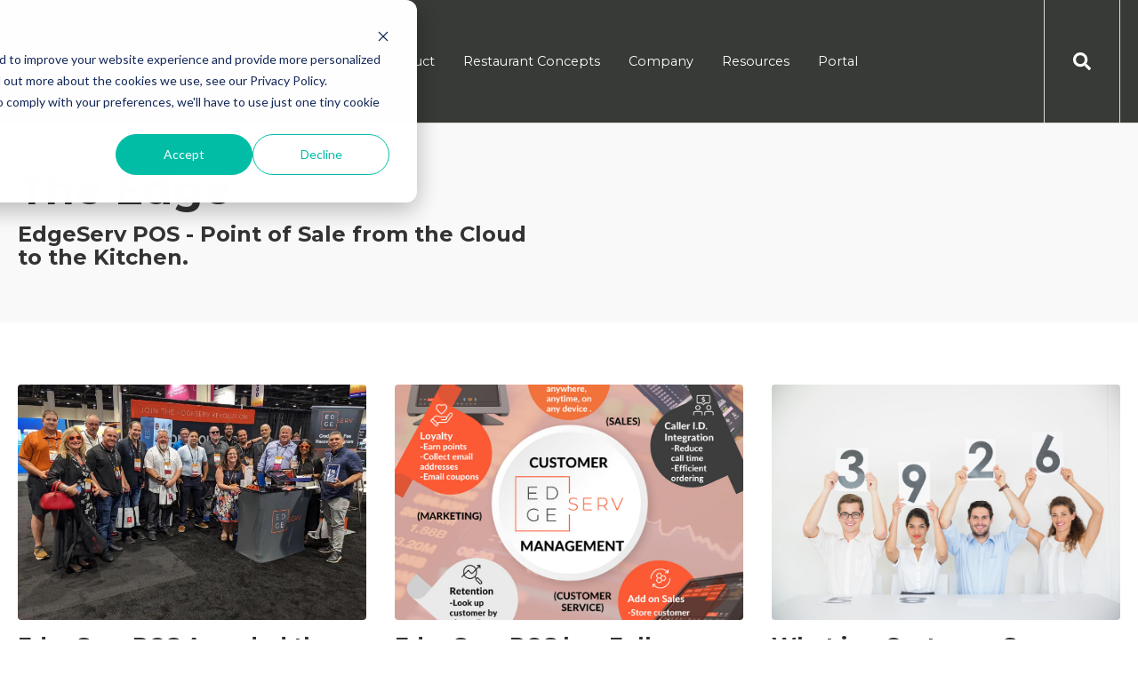

--- FILE ---
content_type: text/html;charset=utf-8
request_url: https://www.edgeservpos.com/blog/page/0
body_size: 8108
content:
<!doctype html><html lang="en"><head>
    <meta charset="utf-8">
    <title>Restaurant Solutions - From the Cloud to the Kitchen</title>
    <link rel="shortcut icon" href="https://www.edgeservpos.com/hubfs/SquareLogo%20R1.png">
    <meta name="description" content="EdgeServ POS - Point of Sale from the Cloud to the Kitchen.">
    
		
    <meta name="viewport" content="width=device-width, initial-scale=1">

    
    <meta property="og:description" content="EdgeServ POS - Point of Sale from the Cloud to the Kitchen.">
    <meta property="og:title" content="Restaurant Solutions - From the Cloud to the Kitchen">
    <meta name="twitter:description" content="EdgeServ POS - Point of Sale from the Cloud to the Kitchen.">
    <meta name="twitter:title" content="Restaurant Solutions - From the Cloud to the Kitchen">

    

    
  <script id="hs-search-input__valid-content-types" type="application/json">
    [
      
        "SITE_PAGE",
      
        "LANDING_PAGE",
      
        "BLOG_POST",
      
        "LISTING_PAGE",
      
        "KNOWLEDGE_ARTICLE",
      
        "HS_CASE_STUDY"
      
    ]
  </script>

    <style>
a.cta_button{-moz-box-sizing:content-box !important;-webkit-box-sizing:content-box !important;box-sizing:content-box !important;vertical-align:middle}.hs-breadcrumb-menu{list-style-type:none;margin:0px 0px 0px 0px;padding:0px 0px 0px 0px}.hs-breadcrumb-menu-item{float:left;padding:10px 0px 10px 10px}.hs-breadcrumb-menu-divider:before{content:'›';padding-left:10px}.hs-featured-image-link{border:0}.hs-featured-image{float:right;margin:0 0 20px 20px;max-width:50%}@media (max-width: 568px){.hs-featured-image{float:none;margin:0;width:100%;max-width:100%}}.hs-screen-reader-text{clip:rect(1px, 1px, 1px, 1px);height:1px;overflow:hidden;position:absolute !important;width:1px}
</style>

<link rel="stylesheet" href="https://www.edgeservpos.com/hubfs/hub_generated/template_assets/1/37419200402/1741841362188/template_main.min.css">
<link rel="stylesheet" href="https://7052064.fs1.hubspotusercontent-na1.net/hubfs/7052064/hub_generated/module_assets/1/-2712622/1764330433538/module_search_input.min.css">
<link rel="stylesheet" href="https://www.edgeservpos.com/hubfs/hub_generated/module_assets/1/37419173643/1741871180813/module_Atomic_-_Footer.min.css">
<link rel="stylesheet" href="https://cdnjs.cloudflare.com/ajax/libs/font-awesome/5.13.0/css/all.min.css">
<link rel="stylesheet" href="https://cdnjs.cloudflare.com/ajax/libs/slick-carousel/1.9.0/slick.min.css">
<link rel="stylesheet" href="https://cdnjs.cloudflare.com/ajax/libs/slick-carousel/1.9.0/slick-theme.min.css">
<link rel="stylesheet" href="https://cdnjs.cloudflare.com/ajax/libs/magnific-popup.js/1.1.0/magnific-popup.min.css">
<link rel="stylesheet" href="https://cdnjs.cloudflare.com/ajax/libs/hamburgers/1.1.3/hamburgers.min.css">
<link rel="stylesheet" href="https://cdnjs.cloudflare.com/ajax/libs/animate.css/4.1.0/animate.min.css">
<style>
  @font-face {
    font-family: "Montserrat";
    font-weight: 400;
    font-style: normal;
    font-display: swap;
    src: url("/_hcms/googlefonts/Montserrat/regular.woff2") format("woff2"), url("/_hcms/googlefonts/Montserrat/regular.woff") format("woff");
  }
  @font-face {
    font-family: "Montserrat";
    font-weight: 700;
    font-style: normal;
    font-display: swap;
    src: url("/_hcms/googlefonts/Montserrat/700.woff2") format("woff2"), url("/_hcms/googlefonts/Montserrat/700.woff") format("woff");
  }
  @font-face {
    font-family: "Montserrat";
    font-weight: 700;
    font-style: normal;
    font-display: swap;
    src: url("/_hcms/googlefonts/Montserrat/700.woff2") format("woff2"), url("/_hcms/googlefonts/Montserrat/700.woff") format("woff");
  }
</style>

<!-- Editor Styles -->
<style id="hs_editor_style" type="text/css">
.footer-global-row-0-force-full-width-section > .row-fluid {
  max-width: none !important;
}
/* HubSpot Non-stacked Media Query Styles */
@media (min-width:768px) {
  .footer-global-row-0-vertical-alignment > .row-fluid {
    display: -ms-flexbox !important;
    -ms-flex-direction: row;
    display: flex !important;
    flex-direction: row;
  }
  .footer-global-module-1-vertical-alignment {
    display: -ms-flexbox !important;
    -ms-flex-direction: column !important;
    -ms-flex-pack: center !important;
    display: flex !important;
    flex-direction: column !important;
    justify-content: center !important;
  }
  .footer-global-module-1-vertical-alignment > div {
    flex-shrink: 0 !important;
  }
  .dnd_area-row-1-vertical-alignment > .row-fluid {
    display: -ms-flexbox !important;
    -ms-flex-direction: row;
    display: flex !important;
    flex-direction: row;
  }
  .dnd_area-column-3-vertical-alignment {
    display: -ms-flexbox !important;
    -ms-flex-direction: column !important;
    -ms-flex-pack: start !important;
    display: flex !important;
    flex-direction: column !important;
    justify-content: flex-start !important;
  }
  .dnd_area-column-3-vertical-alignment > div {
    flex-shrink: 0 !important;
  }
}
/* HubSpot Styles (default) */
.footer-global-row-0-padding {
  padding-top: 0px !important;
  padding-bottom: 0px !important;
  padding-left: 0px !important;
  padding-right: 0px !important;
}
.dnd_area-row-0-padding {
  padding-top: 48px !important;
  padding-bottom: 48px !important;
}
.dnd_area-row-0-background-layers {
  background-image: linear-gradient(rgba(249, 249, 249, 1), rgba(249, 249, 249, 1)) !important;
  background-position: left top !important;
  background-size: auto !important;
  background-repeat: no-repeat !important;
}
</style>
    

    


<link rel="next" href="https://www.edgeservpos.com/blog/page/1">
<meta property="og:url" content="https://www.edgeservpos.com/blog">
<meta property="og:type" content="blog">
<meta name="twitter:card" content="summary">
<link rel="alternate" type="application/rss+xml" href="https://www.edgeservpos.com/blog/rss.xml">
<meta name="twitter:domain" content="www.edgeservpos.com">
<script src="//platform.linkedin.com/in.js" type="text/javascript">
    lang: en_US
</script>

<meta http-equiv="content-language" content="en">






  <meta name="generator" content="HubSpot"></head>
	
	
	
	
	
	
	
	
	
	
	
	
	
		
  <body class="atmc-body-header-default">
    <div class="body-wrapper   hs-content-id-71181194391 hs-blog-listing hs-blog-id-37177148719">
		
			<div data-global-resource-path="@marketplace/GiantFocal/Atomic_Lite/templates/partials/header.html"><a href="#main-content" class="header_skip">Skip to content</a>




	<header class="atmc-header atmc-header-default atmc-header-white">
		<div class="atmc-header_container">

			<!-- Logo -->
			

		<div class="atmc-header_logo">
			
			<a href="https://www.edgeservpos.com" class="atmc-header_logo_dark">
				
					
					
					<img src="https://www.edgeservpos.com/hs-fs/hubfs/ES%20LOGO%20Wide%20HD%20CROPPED%20(3).png?width=200&amp;height=106&amp;name=ES%20LOGO%20Wide%20HD%20CROPPED%20(3).png" alt="EdgeServ POS" width="200" height="106" srcset="https://www.edgeservpos.com/hs-fs/hubfs/ES%20LOGO%20Wide%20HD%20CROPPED%20(3).png?width=100&amp;height=53&amp;name=ES%20LOGO%20Wide%20HD%20CROPPED%20(3).png 100w, https://www.edgeservpos.com/hs-fs/hubfs/ES%20LOGO%20Wide%20HD%20CROPPED%20(3).png?width=200&amp;height=106&amp;name=ES%20LOGO%20Wide%20HD%20CROPPED%20(3).png 200w, https://www.edgeservpos.com/hs-fs/hubfs/ES%20LOGO%20Wide%20HD%20CROPPED%20(3).png?width=300&amp;height=159&amp;name=ES%20LOGO%20Wide%20HD%20CROPPED%20(3).png 300w, https://www.edgeservpos.com/hs-fs/hubfs/ES%20LOGO%20Wide%20HD%20CROPPED%20(3).png?width=400&amp;height=212&amp;name=ES%20LOGO%20Wide%20HD%20CROPPED%20(3).png 400w, https://www.edgeservpos.com/hs-fs/hubfs/ES%20LOGO%20Wide%20HD%20CROPPED%20(3).png?width=500&amp;height=265&amp;name=ES%20LOGO%20Wide%20HD%20CROPPED%20(3).png 500w, https://www.edgeservpos.com/hs-fs/hubfs/ES%20LOGO%20Wide%20HD%20CROPPED%20(3).png?width=600&amp;height=318&amp;name=ES%20LOGO%20Wide%20HD%20CROPPED%20(3).png 600w" sizes="(max-width: 200px) 100vw, 200px">
				
			</a>
		</div>




			

			<!-- Menu -->
			<div class="atmc-header_menu-wrapper">
				<div class="atmc-header_navigation">
					


	<div class="atmc-header_menu ">
		<div id="hs_menu_wrapper_header-menu_" class="hs-menu-wrapper active-branch flyouts hs-menu-flow-horizontal" role="navigation" data-sitemap-name="default" data-menu-id="41458679320" aria-label="Navigation Menu">
 <ul role="menu">
  <li class="hs-menu-item hs-menu-depth-1 hs-item-has-children" role="none"><a href="https://www.edgeservpos.com/products" aria-haspopup="true" aria-expanded="false" role="menuitem">Product</a>
   <ul role="menu" class="hs-menu-children-wrapper">
    <li class="hs-menu-item hs-menu-depth-2" role="none"><a href="https://www.edgeservpos.com/point-of-sale" role="menuitem">Point of Sale</a></li>
    <li class="hs-menu-item hs-menu-depth-2" role="none"><a href="https://www.edgeservpos.com/online-ordering" role="menuitem">Online Ordering</a></li>
    <li class="hs-menu-item hs-menu-depth-2" role="none"><a href="https://www.edgeservpos.com/tableside-ordering-pay-at-the-table" role="menuitem">True Tableside Ordering / Pay at the Table</a></li>
    <li class="hs-menu-item hs-menu-depth-2" role="none"><a href="https://www.edgeservpos.com/payments" role="menuitem">Payments</a></li>
    <li class="hs-menu-item hs-menu-depth-2" role="none"><a href="https://www.edgeservpos.com/web-menu" role="menuitem">Web Menu</a></li>
    <li class="hs-menu-item hs-menu-depth-2" role="none"><a href="https://www.edgeservpos.com/dine-in" role="menuitem">Dine-In Module</a></li>
    <li class="hs-menu-item hs-menu-depth-2" role="none"><a href="https://www.edgeservpos.com/edge-mini-emv-nfc" role="menuitem">Edge Mini Ordering / EMV Payments</a></li>
    <li class="hs-menu-item hs-menu-depth-2" role="none"><a href="https://www.edgeservpos.com/pay-at-the-table" role="menuitem">Pay at the Table</a></li>
    <li class="hs-menu-item hs-menu-depth-2" role="none"><a href="https://www.edgeservpos.com/tableside-ordering" role="menuitem">Tableside Ordering</a></li>
    <li class="hs-menu-item hs-menu-depth-2" role="none"><a href="https://www.edgeservpos.com/delivery-and-take-out" role="menuitem">Delivery</a></li>
    <li class="hs-menu-item hs-menu-depth-2" role="none"><a href="https://www.edgeservpos.com/gift-and-loyalty" role="menuitem">Gift and Loyalty</a></li>
    <li class="hs-menu-item hs-menu-depth-2" role="none"><a href="https://www.edgeservpos.com/customer-facing-display" role="menuitem">Customer Facing Display</a></li>
    <li class="hs-menu-item hs-menu-depth-2" role="none"><a href="https://www.edgeservpos.com/kitchen-display-system" role="menuitem">Kitchen Display System</a></li>
    <li class="hs-menu-item hs-menu-depth-2" role="none"><a href="https://www.edgeservpos.com/reporting" role="menuitem">Reporting</a></li>
    <li class="hs-menu-item hs-menu-depth-2" role="none"><a href="https://www.edgeservpos.com/hardware-and-core-technology" role="menuitem">Hardware</a></li>
   </ul></li>
  <li class="hs-menu-item hs-menu-depth-1" role="none"><a href="https://www.edgeservpos.com/products-0-0" role="menuitem">Restaurant Concepts</a></li>
  <li class="hs-menu-item hs-menu-depth-1 hs-item-has-children" role="none"><a href="javascript:;" aria-haspopup="true" aria-expanded="false" role="menuitem">Company</a>
   <ul role="menu" class="hs-menu-children-wrapper">
    <li class="hs-menu-item hs-menu-depth-2" role="none"><a href="https://www.edgeservpos.com/about-edgeserv-pos" role="menuitem">About Us</a></li>
    <li class="hs-menu-item hs-menu-depth-2" role="none"><a href="https://www.edgeservpos.com/contact-us" role="menuitem">Contact Us</a></li>
    <li class="hs-menu-item hs-menu-depth-2" role="none"><a href="https://www.edgeservpos.com/join-our-reseller-community" role="menuitem">Become a Reseller</a></li>
   </ul></li>
  <li class="hs-menu-item hs-menu-depth-1 hs-item-has-children" role="none"><a href="javascript:;" aria-haspopup="true" aria-expanded="false" role="menuitem">Resources</a>
   <ul role="menu" class="hs-menu-children-wrapper">
    <li class="hs-menu-item hs-menu-depth-2" role="none"><a href="https://www.edgeservpos.com/blog" role="menuitem">Blog</a></li>
    <li class="hs-menu-item hs-menu-depth-2" role="none"><a href="https://www.edgeservpos.com/edgeserv-pos-educational-webinars" role="menuitem">Educational Webinars</a></li>
   </ul></li>
  <li class="hs-menu-item hs-menu-depth-1 hs-item-has-children" role="none"><a href="javascript:;" aria-haspopup="true" aria-expanded="false" role="menuitem">Portal</a>
   <ul role="menu" class="hs-menu-children-wrapper">
    <li class="hs-menu-item hs-menu-depth-2" role="none"><a href="https://license.edgeservpos.com/license/" role="menuitem" target="_blank" rel="noopener">Client Portal</a></li>
   </ul></li>
 </ul>
</div>
	</div>

				</div>
			</div>

			

			<div class="atmc-header_right">
				<!-- Language Switcher -->
				

				

				<!-- Search -->
				<div class="atmc-header-01_search_trigger">
					<svg version="1.0" xmlns="http://www.w3.org/2000/svg" viewbox="0 0 512 512" aria-hidden="true"><g id="search1_layer"><path d="M505 442.7L405.3 343c-4.5-4.5-10.6-7-17-7H372c27.6-35.3 44-79.7 44-128C416 93.1 322.9 0 208 0S0 93.1 0 208s93.1 208 208 208c48.3 0 92.7-16.4 128-44v16.3c0 6.4 2.5 12.5 7 17l99.7 99.7c9.4 9.4 24.6 9.4 33.9 0l28.3-28.3c9.4-9.4 9.4-24.6.1-34zM208 336c-70.7 0-128-57.2-128-128 0-70.7 57.2-128 128-128 70.7 0 128 57.2 128 128 0 70.7-57.2 128-128 128z" /></g></svg>
				</div>
				<div class="atmc-header-01_search">
					<div>
						<div class="atmc-header-01_search_top block text-right">
							<div class="atmc-header-01_search_close">
								<div class="hamburger hamburger--slider js-hamburger is-active">
									<div class="hamburger-box">
										<div class="hamburger-inner"></div>
									</div>
								</div>
							</div>
						</div>
						<div id="hs_cos_wrapper_site_search" class="hs_cos_wrapper hs_cos_wrapper_widget hs_cos_wrapper_type_module" style="" data-hs-cos-general-type="widget" data-hs-cos-type="module">




  








<div class="hs-search-field">

    <div class="hs-search-field__bar">
      <form data-hs-do-not-collect="true" action="/hs-search-results">
        
        <input type="text" class="hs-search-field__input" name="term" autocomplete="off" aria-label="Search" placeholder="Search">

        
          
            <input type="hidden" name="type" value="SITE_PAGE">
          
        
          
        
          
            <input type="hidden" name="type" value="BLOG_POST">
          
        
          
        
          
        
          
        

        
      </form>
    </div>
    <ul class="hs-search-field__suggestions"></ul>
</div></div>
					</div>
				</div>

				

			</div>


		</div>
	</header>

</div>
			
			

			<div id="main-content">
      
<div class="atmc-blog-template-01">
	
  <div class="container-fluid body-container body-container--blog-index">
<div class="row-fluid-wrapper">
<div class="row-fluid">
<div class="span12 widget-span widget-type-cell " style="" data-widget-type="cell" data-x="0" data-w="12">

<div class="row-fluid-wrapper row-depth-1 row-number-1 dnd_area-row-0-background-color dnd_area-row-0-background-layers dnd-section dnd_area-row-0-padding">
<div class="row-fluid ">
<div class="span6 widget-span widget-type-cell dnd-column" style="" data-widget-type="cell" data-x="0" data-w="6">

<div class="row-fluid-wrapper row-depth-1 row-number-2 dnd-row">
<div class="row-fluid ">
<div class="span12 widget-span widget-type-custom_widget dnd-module" style="" data-widget-type="custom_widget" data-x="0" data-w="12">
<div id="hs_cos_wrapper_dnd_area-module-2" class="hs_cos_wrapper hs_cos_wrapper_widget hs_cos_wrapper_type_module" style="" data-hs-cos-general-type="widget" data-hs-cos-type="module">

	
	  <h1 class="atmc-blog-header_title">The Edge</h1>
	  <h4 class="atmc-blog-header_subtitle">EdgeServ POS - Point of Sale from the Cloud to the Kitchen.</h4>
	

</div>

</div><!--end widget-span -->
</div><!--end row-->
</div><!--end row-wrapper -->

</div><!--end widget-span -->
</div><!--end row-->
</div><!--end row-wrapper -->

<div class="row-fluid-wrapper row-depth-1 row-number-3 dnd_area-row-1-vertical-alignment dnd-section">
<div class="row-fluid ">
<div class="span12 widget-span widget-type-cell dnd-column dnd_area-column-3-vertical-alignment" style="" data-widget-type="cell" data-x="0" data-w="12">

<div class="row-fluid-wrapper row-depth-1 row-number-4 dnd-row">
<div class="row-fluid ">
<div class="span12 widget-span widget-type-custom_widget dnd-module" style="" data-widget-type="custom_widget" data-x="0" data-w="12">
<div id="hs_cos_wrapper_dnd_area-module-4" class="hs_cos_wrapper hs_cos_wrapper_widget hs_cos_wrapper_type_module" style="" data-hs-cos-general-type="widget" data-hs-cos-type="module">

	<div class="atmc-grid atmc-grid-3col">
		
		<div class="atmc-grid-col">
			
			<a class="atmc-blog-index-01_post-image-wrapper atmc-ratio-3-2 rounded mb-4" href="https://www.edgeservpos.com/blog/rspa-award-winner-2023">
				<div class="atmc-blog-index-01_post-image" style="background-image: url('https://www.edgeservpos.com/hubfs/IMG_6399.jpg');"></div>
			</a>
			
			<div class="atmc-blog-index_post-content  blog-index_post-content--small">
				<h2 class="atmc-h4"><a href="https://www.edgeservpos.com/blog/rspa-award-winner-2023">EdgeServ POS Awarded the RSPA Software Silver Award of Excellence!</a></h2>
				
				<p style="font-weight: bold; text-align: center; font-size: 18px;">Congratulations to the EdgeServ team on winning this award!</p>
				
			</div>
		</div>
		
		<div class="atmc-grid-col">
			
			<a class="atmc-blog-index-01_post-image-wrapper atmc-ratio-3-2 rounded mb-4" href="https://www.edgeservpos.com/blog/edgeserv-pos-has-full-featured-customer-management">
				<div class="atmc-blog-index-01_post-image" style="background-image: url('https://www.edgeservpos.com/hubfs/Customer%20Management%20and%20Loyalty.jpg');"></div>
			</a>
			
			<div class="atmc-blog-index_post-content  blog-index_post-content--small">
				<h2 class="atmc-h4"><a href="https://www.edgeservpos.com/blog/edgeserv-pos-has-full-featured-customer-management">EdgeServ POS has Full Featured Customer Management</a></h2>
				
				<div>
 <div style="text-align: center;">
  This all helps meet your customer's expectations - allowing you to get back to what is important...
 </div>
</div>
				
			</div>
		</div>
		
		<div class="atmc-grid-col">
			
			<a class="atmc-blog-index-01_post-image-wrapper atmc-ratio-3-2 rounded mb-4" href="https://www.edgeservpos.com/blog/what-is-a-customer-success-scorecard">
				<div class="atmc-blog-index-01_post-image" style="background-image: url('https://www.edgeservpos.com/hubfs/Portrait%20of%20panel%20judges%20holding%20score%20signs%20in%20office.jpeg');"></div>
			</a>
			
			<div class="atmc-blog-index_post-content  blog-index_post-content--small">
				<h2 class="atmc-h4"><a href="https://www.edgeservpos.com/blog/what-is-a-customer-success-scorecard">What is a Customer Success Scorecard?</a></h2>
				
				<div>
 <div dir="auto">
  1. During the initial install process the main goals may be to solely understand the basic...
 </div>
</div>
				
			</div>
		</div>
		
		<div class="atmc-grid-col">
			
			<a class="atmc-blog-index-01_post-image-wrapper atmc-ratio-3-2 rounded mb-4" href="https://www.edgeservpos.com/blog/our-resellers-are-industry-leaders">
				<div class="atmc-blog-index-01_post-image" style="background-image: url('https://www.edgeservpos.com/hubfs/Thomas%20RSPA-1.png');"></div>
			</a>
			
			<div class="atmc-blog-index_post-content  blog-index_post-content--small">
				<h2 class="atmc-h4"><a href="https://www.edgeservpos.com/blog/our-resellers-are-industry-leaders">EdgeServ POS Resellers are Industry Leaders</a></h2>
				
				<p><!--HubSpot Call-to-Action Code --><span class="hs-cta-wrapper" id="hs-cta-wrapper-8766eb22-b71e-432c-a991-f60f1943ed42"><span class="hs-cta-node hs-cta-8766eb22-b71e-432c-a991-f60f1943ed42" id="hs-cta-8766eb22-b71e-432c-a991-f60f1943ed42"><!--[if lte IE 8]><div id="hs-cta-ie-element"></div><![endif]--><a href="https://cta-redirect.hubspot.com/cta/redirect/8719138/8766eb22-b71e-432c-a991-f60f1943ed42" target="_blank" rel="noopener"><img class="hs-cta-img" id="hs-cta-img-8766eb22-b71e-432c-a991-f60f1943ed42" style="border-width:0px;margin: 0 auto; display: block; margin-top: 20px; margin-bottom: 20px" src="https://no-cache.hubspot.com/cta/default/8719138/8766eb22-b71e-432c-a991-f60f1943ed42.png" alt="Contact EdgeServ for More Information" align="middle"></a></span><script charset="utf-8" src="/hs/cta/cta/current.js"></script><script type="text/javascript"> hbspt.cta._relativeUrls=true;hbspt.cta.load(8719138, '8766eb22-b71e-432c-a991-f60f1943ed42', {"useNewLoader":"true","region":"na1"}); </script></span><!-- end HubSpot Call-to-Action Code --></p>
				
			</div>
		</div>
		
		<div class="atmc-grid-col">
			
			<a class="atmc-blog-index-01_post-image-wrapper atmc-ratio-3-2 rounded mb-4" href="https://www.edgeservpos.com/blog/rspa-award-winner-0-0-0">
				<div class="atmc-blog-index-01_post-image" style="background-image: url('https://www.edgeservpos.com/hubfs/Bronze%20Award.jpg');"></div>
			</a>
			
			<div class="atmc-blog-index_post-content  blog-index_post-content--small">
				<h2 class="atmc-h4"><a href="https://www.edgeservpos.com/blog/rspa-award-winner-0-0-0">RSPA POS Software Award Winner! Again!</a></h2>
				
				<p style="font-weight: bold; text-align: center; font-size: 18px;">Congratulations to the EdgeServ team on winning this award!</p>
				
			</div>
		</div>
		
		<div class="atmc-grid-col">
			
			<a class="atmc-blog-index-01_post-image-wrapper atmc-ratio-3-2 rounded mb-4" href="https://www.edgeservpos.com/blog/top-trending-industry-hashtags-0">
				<div class="atmc-blog-index-01_post-image" style="background-image: url('https://www.edgeservpos.com/hubfs/Hashtags%20written%20on%20multiple%20blue%20road%20sign.jpeg');"></div>
			</a>
			
			<div class="atmc-blog-index_post-content  blog-index_post-content--small">
				<h2 class="atmc-h4"><a href="https://www.edgeservpos.com/blog/top-trending-industry-hashtags-0">Top Trending Industry Hashtags</a></h2>
				
				<p><span style="font-size: 18px;"><span style="color: #ff5c35;">2022 Restaurant Technology Top Trending Hashtags:</span></span></p>
<p><span style="font-size: 18px;"><span>#restauranttech #restaurant #pointofsale...</span></span></p>
				
			</div>
		</div>
		
		<div class="atmc-grid-col">
			
			<a class="atmc-blog-index-01_post-image-wrapper atmc-ratio-3-2 rounded mb-4" href="https://www.edgeservpos.com/blog/edge-pax-a920-table-ordering-payments">
				<div class="atmc-blog-index-01_post-image" style="background-image: url('https://www.edgeservpos.com/hubfs/ES_A920%20Order%20Pay%20At%20Table_2.png');"></div>
			</a>
			
			<div class="atmc-blog-index_post-content  blog-index_post-content--small">
				<h2 class="atmc-h4"><a href="https://www.edgeservpos.com/blog/edge-pax-a920-table-ordering-payments">EdgeServ Announces True Tableside Ordering, Payments, and Printing</a></h2>
				
				<p>“The release of the PAX ordering version of our software shows that our reseller-driven software is...</p>
				
			</div>
		</div>
		
		<div class="atmc-grid-col">
			
			<a class="atmc-blog-index-01_post-image-wrapper atmc-ratio-3-2 rounded mb-4" href="https://www.edgeservpos.com/blog/create-beautiful-online-menus">
				<div class="atmc-blog-index-01_post-image" style="background-image: url('https://www.edgeservpos.com/hubfs/hands-1167612_640.jpg');"></div>
			</a>
			
			<div class="atmc-blog-index_post-content  blog-index_post-content--small">
				<h2 class="atmc-h4"><a href="https://www.edgeservpos.com/blog/create-beautiful-online-menus">Create Beautiful Online Menus</a></h2>
				
				<p>With the consumer adoption of using QR codes, now is the perfect time to offer web menus and online...</p>
				
			</div>
		</div>
		
		<div class="atmc-grid-col">
			
			<a class="atmc-blog-index-01_post-image-wrapper atmc-ratio-3-2 rounded mb-4" href="https://www.edgeservpos.com/blog/use-throttling-to-manage-your-online-ordering-orders">
				<div class="atmc-blog-index-01_post-image" style="background-image: url('https://www.edgeservpos.com/hubfs/Untitled%20design%20%287%29.png');"></div>
			</a>
			
			<div class="atmc-blog-index_post-content  blog-index_post-content--small">
				<h2 class="atmc-h4"><a href="https://www.edgeservpos.com/blog/use-throttling-to-manage-your-online-ordering-orders">Use Throttling with EdgeServ POS to Manage Your Online Orders</a></h2>
				
				<p>Create additional Service Types: use different order times; each have their own throttling...</p>
				
			</div>
		</div>
		
		<div class="atmc-grid-col">
			
			<a class="atmc-blog-index-01_post-image-wrapper atmc-ratio-3-2 rounded mb-4" href="https://www.edgeservpos.com/blog/rspa-award-winner">
				<div class="atmc-blog-index-01_post-image" style="background-image: url('https://www.edgeservpos.com/hubfs/RetailNOW%202021%20Vendor%20Award.png');"></div>
			</a>
			
			<div class="atmc-blog-index_post-content  blog-index_post-content--small">
				<h2 class="atmc-h4"><a href="https://www.edgeservpos.com/blog/rspa-award-winner">RSPA Award Winner!</a></h2>
				
				<p>Congratulations to the EdgeServ team on winning this award!</p>
				
			</div>
		</div>
		
	</div>

</div>

</div><!--end widget-span -->
</div><!--end row-->
</div><!--end row-wrapper -->

<div class="row-fluid-wrapper row-depth-1 row-number-5 dnd-row">
<div class="row-fluid ">
<div class="span12 widget-span widget-type-custom_widget dnd-module" style="" data-widget-type="custom_widget" data-x="0" data-w="12">
<div id="hs_cos_wrapper_dnd_area-module-5" class="hs_cos_wrapper hs_cos_wrapper_widget hs_cos_wrapper_type_module" style="" data-hs-cos-general-type="widget" data-hs-cos-type="module">

		
			<div class="atmc-blog-pagination">
				
				

				<a class="atmc-blog-pagination_link atmc-blog-pagination_prev-link " href="https://www.edgeservpos.com/blog/page/-1">
					<svg version="1.0" xmlns="http://www.w3.org/2000/svg" viewbox="0 0 320 512" width="13" aria-hidden="true"><g id="chevron-left1_layer"><path d="M34.52 239.03L228.87 44.69c9.37-9.37 24.57-9.37 33.94 0l22.67 22.67c9.36 9.36 9.37 24.52.04 33.9L131.49 256l154.02 154.75c9.34 9.38 9.32 24.54-.04 33.9l-22.67 22.67c-9.37 9.37-24.57 9.37-33.94 0L34.52 272.97c-9.37-9.37-9.37-24.57 0-33.94z" /></g></svg>
					Prev
				</a>
				
					
					
				
					
					
				
					
					
				
					
					
						<a class="atmc-blog-pagination_link atmc-blog-pagination_number-link " href="https://www.edgeservpos.com/blog/page/1">1</a>
					
				
					
					
						<a class="atmc-blog-pagination_link atmc-blog-pagination_number-link " href="https://www.edgeservpos.com/blog/page/2">2</a>
					
				
				<a class="atmc-blog-pagination_link atmc-blog-pagination_next-link " href="https://www.edgeservpos.com/blog/page/1">
					Next
					<svg version="1.0" xmlns="http://www.w3.org/2000/svg" viewbox="0 0 320 512" width="13" aria-hidden="true"><g id="chevron-right2_layer"><path d="M285.476 272.971L91.132 467.314c-9.373 9.373-24.569 9.373-33.941 0l-22.667-22.667c-9.357-9.357-9.375-24.522-.04-33.901L188.505 256 34.484 101.255c-9.335-9.379-9.317-24.544.04-33.901l22.667-22.667c9.373-9.373 24.569-9.373 33.941 0L285.475 239.03c9.373 9.372 9.373 24.568.001 33.941z" /></g></svg>
				</a>
			</div>
		

</div>

</div><!--end widget-span -->
</div><!--end row-->
</div><!--end row-wrapper -->

</div><!--end widget-span -->
</div><!--end row-->
</div><!--end row-wrapper -->

</div><!--end widget-span -->
</div>
</div>
</div>
	
	
</div>

			</div>
			
      <div data-global-resource-path="@marketplace/GiantFocal/Atomic_Lite/templates/partials/footer.html"><div class="container-fluid">
<div class="row-fluid-wrapper">
<div class="row-fluid">
<div class="span12 widget-span widget-type-cell " style="" data-widget-type="cell" data-x="0" data-w="12">

<div class="row-fluid-wrapper row-depth-1 row-number-1 footer-global-row-0-padding dnd-section footer-global-row-0-force-full-width-section footer-global-row-0-vertical-alignment">
<div class="row-fluid ">
<div class="span12 widget-span widget-type-custom_widget dnd-module footer-global-module-1-vertical-alignment" style="" data-widget-type="custom_widget" data-x="0" data-w="12">
<div id="hs_cos_wrapper_footer-global-module-1" class="hs_cos_wrapper hs_cos_wrapper_widget hs_cos_wrapper_type_module" style="" data-hs-cos-general-type="widget" data-hs-cos-type="module"><footer class="footer atmc-parallax footer-overlay text-white" style="background-color:#666666;background-image:url('https://www.edgeservpos.com/hubfs/bottom%20pic%20for%20website.png');">
    
	 
    <div class="atmc-site-footer dnd-section">
        <div class="row-fluid">
          <div class="span4 mb:text-center mb:mb-4">
						
						
							<div class="atmc-sitefooter_about mb-8">
								<h3>EDGESERV POS</h3>
<div>
<p>&nbsp;3406 Magic Oak Lane</p>
<p>Sarasota, FL 34232</p>
<p>1-855-776-6488</p>
<p><a href="mailto:info@edgeservpos.com">info@edgeservpos.com</a></p>
<p><a href="https://www.edgeservpos.com/privacy-policy" rel="noopener" target="_blank">Privacy Policy</a></p>
</div>
							</div>
						
						
							<div class="atmc-sitefooter_social">
								<div class="social-links">
								
									
									
										<a href="https://www.facebook.com/edgeservpos" class="social-links__icon" target="_blank" rel="nofollow">
											<span id="hs_cos_wrapper_footer-global-module-1_" class="hs_cos_wrapper hs_cos_wrapper_widget hs_cos_wrapper_type_icon" style="" data-hs-cos-general-type="widget" data-hs-cos-type="icon"><svg version="1.0" xmlns="http://www.w3.org/2000/svg" viewbox="0 0 264 512" aria-hidden="true"><g id="facebook-f1_layer"><path d="M76.7 512V283H0v-91h76.7v-71.7C76.7 42.4 124.3 0 193.8 0c33.3 0 61.9 2.5 70.2 3.6V85h-48.2c-37.8 0-45.1 18-45.1 44.3V192H256l-11.7 91h-73.6v229" /></g></svg></span>
										</a>
								
									
									
										<a href="https://www.instagram.com/edge.serv/" class="social-links__icon" target="_blank" rel="nofollow">
											<span id="hs_cos_wrapper_footer-global-module-1_" class="hs_cos_wrapper hs_cos_wrapper_widget hs_cos_wrapper_type_icon" style="" data-hs-cos-general-type="widget" data-hs-cos-type="icon"><svg version="1.0" xmlns="http://www.w3.org/2000/svg" viewbox="0 0 448 512" aria-hidden="true"><g id="instagram2_layer"><path d="M224.1 141c-63.6 0-114.9 51.3-114.9 114.9s51.3 114.9 114.9 114.9S339 319.5 339 255.9 287.7 141 224.1 141zm0 189.6c-41.1 0-74.7-33.5-74.7-74.7s33.5-74.7 74.7-74.7 74.7 33.5 74.7 74.7-33.6 74.7-74.7 74.7zm146.4-194.3c0 14.9-12 26.8-26.8 26.8-14.9 0-26.8-12-26.8-26.8s12-26.8 26.8-26.8 26.8 12 26.8 26.8zm76.1 27.2c-1.7-35.9-9.9-67.7-36.2-93.9-26.2-26.2-58-34.4-93.9-36.2-37-2.1-147.9-2.1-184.9 0-35.8 1.7-67.6 9.9-93.9 36.1s-34.4 58-36.2 93.9c-2.1 37-2.1 147.9 0 184.9 1.7 35.9 9.9 67.7 36.2 93.9s58 34.4 93.9 36.2c37 2.1 147.9 2.1 184.9 0 35.9-1.7 67.7-9.9 93.9-36.2 26.2-26.2 34.4-58 36.2-93.9 2.1-37 2.1-147.8 0-184.8zM398.8 388c-7.8 19.6-22.9 34.7-42.6 42.6-29.5 11.7-99.5 9-132.1 9s-102.7 2.6-132.1-9c-19.6-7.8-34.7-22.9-42.6-42.6-11.7-29.5-9-99.5-9-132.1s-2.6-102.7 9-132.1c7.8-19.6 22.9-34.7 42.6-42.6 29.5-11.7 99.5-9 132.1-9s102.7-2.6 132.1 9c19.6 7.8 34.7 22.9 42.6 42.6 11.7 29.5 9 99.5 9 132.1s2.7 102.7-9 132.1z" /></g></svg></span>
										</a>
								
									
									
										<a href="https://twitter.com/edgeservpos" class="social-links__icon" target="_blank" rel="nofollow">
											<span id="hs_cos_wrapper_footer-global-module-1_" class="hs_cos_wrapper hs_cos_wrapper_widget hs_cos_wrapper_type_icon" style="" data-hs-cos-general-type="widget" data-hs-cos-type="icon"><svg version="1.0" xmlns="http://www.w3.org/2000/svg" viewbox="0 0 448 512" aria-hidden="true"><g id="twitter-square3_layer"><path d="M400 32H48C21.5 32 0 53.5 0 80v352c0 26.5 21.5 48 48 48h352c26.5 0 48-21.5 48-48V80c0-26.5-21.5-48-48-48zm-48.9 158.8c.2 2.8.2 5.7.2 8.5 0 86.7-66 186.6-186.6 186.6-37.2 0-71.7-10.8-100.7-29.4 5.3.6 10.4.8 15.8.8 30.7 0 58.9-10.4 81.4-28-28.8-.6-53-19.5-61.3-45.5 10.1 1.5 19.2 1.5 29.6-1.2-30-6.1-52.5-32.5-52.5-64.4v-.8c8.7 4.9 18.9 7.9 29.6 8.3a65.447 65.447 0 0 1-29.2-54.6c0-12.2 3.2-23.4 8.9-33.1 32.3 39.8 80.8 65.8 135.2 68.6-9.3-44.5 24-80.6 64-80.6 18.9 0 35.9 7.9 47.9 20.7 14.8-2.8 29-8.3 41.6-15.8-4.9 15.2-15.2 28-28.8 36.1 13.2-1.4 26-5.1 37.8-10.2-8.9 13.1-20.1 24.7-32.9 34z" /></g></svg></span>
										</a>
								
									
									
										<a href="https://www.linkedin.com/company/edgeserv-pos/" class="social-links__icon" target="_blank" rel="nofollow">
											<span id="hs_cos_wrapper_footer-global-module-1_" class="hs_cos_wrapper hs_cos_wrapper_widget hs_cos_wrapper_type_icon" style="" data-hs-cos-general-type="widget" data-hs-cos-type="icon"><svg version="1.0" xmlns="http://www.w3.org/2000/svg" viewbox="0 0 448 512" aria-hidden="true"><g id="linkedin4_layer"><path d="M416 32H31.9C14.3 32 0 46.5 0 64.3v383.4C0 465.5 14.3 480 31.9 480H416c17.6 0 32-14.5 32-32.3V64.3c0-17.8-14.4-32.3-32-32.3zM135.4 416H69V202.2h66.5V416zm-33.2-243c-21.3 0-38.5-17.3-38.5-38.5S80.9 96 102.2 96c21.2 0 38.5 17.3 38.5 38.5 0 21.3-17.2 38.5-38.5 38.5zm282.1 243h-66.4V312c0-24.8-.5-56.7-34.5-56.7-34.6 0-39.9 27-39.9 54.9V416h-66.4V202.2h63.7v29.2h.9c8.9-16.8 30.6-34.5 62.9-34.5 67.2 0 79.7 44.3 79.7 101.9V416z" /></g></svg></span>
										</a>
								
									
									
										<a href="https://www.youtube.com/EdgeServPOS" class="social-links__icon" target="_blank" rel="nofollow">
											<span id="hs_cos_wrapper_footer-global-module-1_" class="hs_cos_wrapper hs_cos_wrapper_widget hs_cos_wrapper_type_icon" style="" data-hs-cos-general-type="widget" data-hs-cos-type="icon"><svg version="1.0" xmlns="http://www.w3.org/2000/svg" viewbox="0 0 448 512" aria-hidden="true"><g id="youtube-square5_layer"><path d="M186.8 202.1l95.2 54.1-95.2 54.1V202.1zM448 80v352c0 26.5-21.5 48-48 48H48c-26.5 0-48-21.5-48-48V80c0-26.5 21.5-48 48-48h352c26.5 0 48 21.5 48 48zm-42 176.3s0-59.6-7.6-88.2c-4.2-15.8-16.5-28.2-32.2-32.4C337.9 128 224 128 224 128s-113.9 0-142.2 7.7c-15.7 4.2-28 16.6-32.2 32.4-7.6 28.5-7.6 88.2-7.6 88.2s0 59.6 7.6 88.2c4.2 15.8 16.5 27.7 32.2 31.9C110.1 384 224 384 224 384s113.9 0 142.2-7.7c15.7-4.2 28-16.1 32.2-31.9 7.6-28.5 7.6-88.1 7.6-88.1z" /></g></svg></span>
										</a>
								
								</div>
							</div>
						
          </div>
					<div class="span3"></div>
					
						<div class="span5">
							<div class="atmc-sitefooter_menu">
								<div id="hs_menu_wrapper_footer-global-module-1_" class="hs-menu-wrapper active-branch flyouts hs-menu-flow-horizontal" role="navigation" data-sitemap-name="" data-menu-id="" aria-label="Navigation Menu">
 <ul role="menu" class="active-branch">
  <li class="hs-menu-item hs-menu-depth-1 hs-item-has-children" role="none"><a href="#" aria-haspopup="true" aria-expanded="false" role="menuitem" target="_self">About Us</a>
   <ul role="menu" class="hs-menu-children-wrapper">
    <li class="hs-menu-item hs-menu-depth-2" role="none"><a href="https://www.edgeservpos.com/about-edgeserv-pos" role="menuitem" target="_self">Our Mission</a></li>
    <li class="hs-menu-item hs-menu-depth-2" role="none"><a href="https://www.edgeservpos.com/products" role="menuitem" target="_self">Our Products</a></li>
    <li class="hs-menu-item hs-menu-depth-2" role="none"><a href="https://www.edgeservpos.com/products-0-0" role="menuitem" target="_self">Restaurant Concepts</a></li>
    <li class="hs-menu-item hs-menu-depth-2" role="none"><a href="https://www.edgeservpos.com/contact-us" role="menuitem" target="_self">Contact Us</a></li>
   </ul></li>
  <li class="hs-menu-item hs-menu-depth-1" role="none"><a href="https://www.edgeservpos.com/join-our-reseller-community" role="menuitem" target="_self">Join Our Reseller Community</a></li>
  <li class="hs-menu-item hs-menu-depth-1 active active-branch" role="none"><a href="https://www.edgeservpos.com/blog" role="menuitem" target="_self">Blog</a></li>
 </ul>
</div>
							</div>
						</div>
					
        </div>
    </div>
	
		
		<div class="atmc-footer">
      <div class="dnd-section">
        <div class="row-fluid">
          <div class="span7">
						<div class="footer__copyright">
							© 2025 All rights reserved. 
						</div>
          </div>
          <div class="span5">
						<div class="mb:mt-4 footer_developed text-right mb:text-center">
						  Developed by <a href="https://www.giantfocal.com" target="_blank">GiantFocal</a>
						</div>
          </div>
        </div>
      </div>
    </div>

</footer></div>

</div><!--end widget-span -->
</div><!--end row-->
</div><!--end row-wrapper -->

</div><!--end widget-span -->
</div>
</div>
</div></div>
    </div>
    
		
		
		
		
		
		
		
		
		
		
    
		
    
		
		
		
		
		
    

    
<!-- HubSpot performance collection script -->
<script defer src="/hs/hsstatic/content-cwv-embed/static-1.1293/embed.js"></script>
<script>
var hsVars = hsVars || {}; hsVars['language'] = 'en';
</script>

<script src="/hs/hsstatic/cos-i18n/static-1.53/bundles/project.js"></script>
<script src="/hs/hsstatic/keyboard-accessible-menu-flyouts/static-1.17/bundles/project.js"></script>
<script src="https://7052064.fs1.hubspotusercontent-na1.net/hubfs/7052064/hub_generated/module_assets/1/-2712622/1764330433538/module_search_input.min.js"></script>
<script src="https://code.jquery.com/jquery-1.12.4.min.js"></script>
<script src="https://cdnjs.cloudflare.com/ajax/libs/jquery.matchHeight/0.7.2/jquery.matchHeight-min.js"></script>
<script src="https://cdnjs.cloudflare.com/ajax/libs/slick-carousel/1.9.0/slick.min.js"></script>
<script src="https://unpkg.com/scrollreveal"></script>
<script src="https://cdnjs.cloudflare.com/ajax/libs/magnific-popup.js/1.1.0/jquery.magnific-popup.min.js"></script>
<script src="https://cdnjs.cloudflare.com/ajax/libs/sticky-kit/1.1.3/sticky-kit.min.js"></script>
<script src="https://www.edgeservpos.com/hubfs/hub_generated/template_assets/1/37418693962/1741841353813/template_main.min.js"></script>

<!-- Start of HubSpot Analytics Code -->
<script type="text/javascript">
var _hsq = _hsq || [];
_hsq.push(["setContentType", "listing-page"]);
_hsq.push(["setCanonicalUrl", "https:\/\/www.edgeservpos.com\/blog"]);
_hsq.push(["setPageId", "71181194391"]);
_hsq.push(["setContentMetadata", {
    "contentPageId": 71181194391,
    "legacyPageId": "71181194391",
    "contentFolderId": null,
    "contentGroupId": 37177148719,
    "abTestId": null,
    "languageVariantId": 71181194391,
    "languageCode": "en",
    
    
}]);
</script>

<script type="text/javascript" id="hs-script-loader" async defer src="/hs/scriptloader/8719138.js"></script>
<!-- End of HubSpot Analytics Code -->


<script type="text/javascript">
var hsVars = {
    render_id: "ce895e6c-6d91-4d50-89f8-b6f9e08b6adb",
    ticks: 1764517433555,
    page_id: 71181194391,
    
    content_group_id: 37177148719,
    portal_id: 8719138,
    app_hs_base_url: "https://app.hubspot.com",
    cp_hs_base_url: "https://cp.hubspot.com",
    language: "en",
    analytics_page_type: "listing-page",
    scp_content_type: "",
    
    analytics_page_id: "71181194391",
    category_id: 7,
    folder_id: 0,
    is_hubspot_user: false
}
</script>


<script defer src="/hs/hsstatic/HubspotToolsMenu/static-1.432/js/index.js"></script>


<div id="fb-root"></div>
  <script>(function(d, s, id) {
  var js, fjs = d.getElementsByTagName(s)[0];
  if (d.getElementById(id)) return;
  js = d.createElement(s); js.id = id;
  js.src = "//connect.facebook.net/en_GB/sdk.js#xfbml=1&version=v3.0";
  fjs.parentNode.insertBefore(js, fjs);
 }(document, 'script', 'facebook-jssdk'));</script> <script>!function(d,s,id){var js,fjs=d.getElementsByTagName(s)[0];if(!d.getElementById(id)){js=d.createElement(s);js.id=id;js.src="https://platform.twitter.com/widgets.js";fjs.parentNode.insertBefore(js,fjs);}}(document,"script","twitter-wjs");</script>
 


  
</body></html>